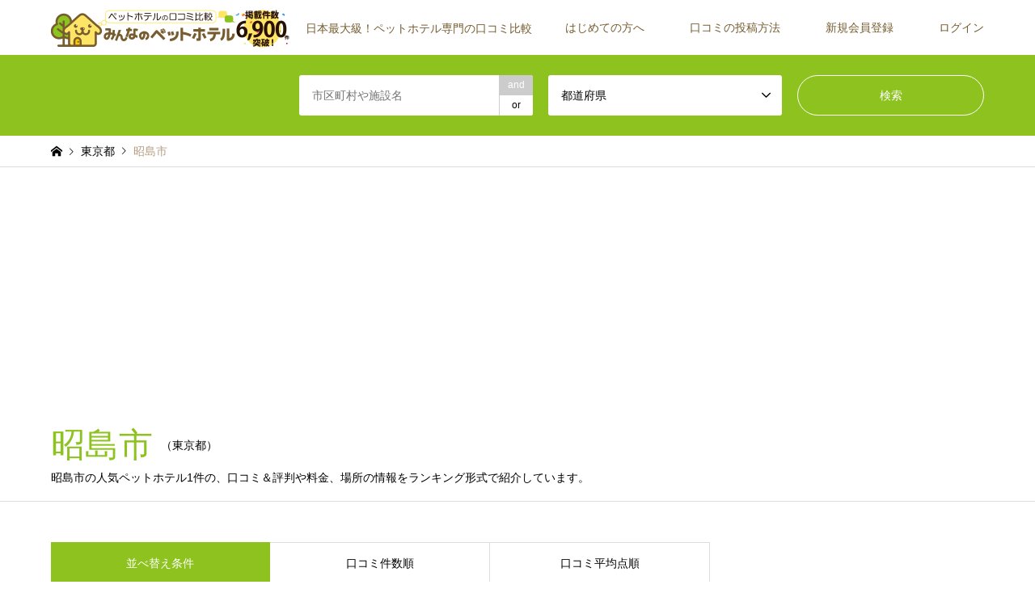

--- FILE ---
content_type: text/html; charset=UTF-8
request_url: https://peth.jp/area/akishima-shi/
body_size: 8146
content:
<!DOCTYPE html>
<html lang="ja">
			<head>
				<!-- Google Tag Manager -->
		<script>( function ( w, d, s, l, i ) {
		w[l] = w[l] || [ ];
		w[l].push( { 'gtm.start':
			new Date().getTime(), event: 'gtm.js' } );
		var f = d.getElementsByTagName( s )[0],
			j = d.createElement( s ), dl = l != 'dataLayer' ? '&l=' + l : '';
		j.async = true;
		j.src =
			'https://www.googletagmanager.com/gtm.js?id=' + i + dl;
		f.parentNode.insertBefore( j, f );
		} )( window, document, 'script', 'dataLayer', 'GTM-5L87CM4' );</script>
		<!-- End Google Tag Manager -->
		<meta charset="UTF-8">
		<!--[if IE]><meta http-equiv="X-UA-Compatible" content="IE=edge"><![endif]-->
		<meta name="viewport" content="width=device-width">
							
<title>【口コミランキング】昭島市のペットホテル(1件)｜みんなのペットホテル</title>
			<meta name="description" content="昭島市（東京都）周辺のペットホテル(1件)を紹介する、日本最大級のペットホテル専用口コミサイト(1ページ目)。レビュー＆料金などで比較。犬,猫,鳥,うさぎ,小動物,安い,24時間対応など、おすすめ＆人気ペットホテルが見つかります。">
						<link rel="pingback" href="https://peth.jp/xmlrpc.php">

<link rel="canonical" href="https://peth.jp/area/akishima-shi/">

					<link rel="shortcut icon" href="https://peth.jp/wp-content/uploads/2018/06/favicon.ico">
						<link rel='dns-prefetch' href='//code.jquery.com' />
<link rel='dns-prefetch' href='//maxcdn.bootstrapcdn.com' />
<link rel='dns-prefetch' href='//s.w.org' />
<link rel="alternate" type="application/rss+xml" title="【公式】みんなのペットホテル &raquo; フィード" href="https://peth.jp/feed/" />
<link rel="alternate" type="application/rss+xml" title="【公式】みんなのペットホテル &raquo; コメントフィード" href="https://peth.jp/comments/feed/" />
<link rel="alternate" type="application/rss+xml" title="【公式】みんなのペットホテル &raquo; 昭島市 都道府県 のフィード" href="https://peth.jp/area/akishima-shi/feed/" />
<link rel='stylesheet' id='dashicons-css'  href='https://peth.jp/wp-includes/css/dashicons.min.css?ver=4.9.26' type='text/css' media='all' />
<link rel='stylesheet' id='theme-my-login-css'  href='https://peth.jp/wp-content/plugins/theme-my-login/theme-my-login.css?ver=6.4.15' type='text/css' media='all' />
<link rel='stylesheet' id='style-css'  href='https://peth.jp/wp-content/themes/gensen-child/style.css?ver=4.9.26' type='text/css' media='all' />
<link rel='stylesheet' id='contact-form-7-css'  href='https://peth.jp/wp-content/plugins/contact-form-7/includes/css/styles.css?ver=5.0.2' type='text/css' media='all' />
<link rel='stylesheet' id='parent-style-css'  href='https://peth.jp/wp-content/themes/gensen_tcd050/style.css?ver=4.9.26' type='text/css' media='all' />
<link rel='stylesheet' id='child-style-css'  href='https://peth.jp/wp-content/themes/gensen-child/style.css?ver=4.9.26' type='text/css' media='all' />
<link rel='stylesheet' id='slick-theme-css'  href='https://peth.jp/wp-content/themes/gensen-child/slick/slick-theme.css?ver=4.9.26' type='text/css' media='all' />
<link rel='stylesheet' id='jquery-ui-css'  href='https://code.jquery.com/ui/1.12.1/themes/base/jquery-ui.css?ver=1.12.1' type='text/css' media='all' />
<link rel='stylesheet' id='slick-css'  href='https://peth.jp/wp-content/themes/gensen-child/slick/slick.css?ver=4.9.26' type='text/css' media='all' />
<link rel='stylesheet' id='font-awesome-css-css'  href='https://maxcdn.bootstrapcdn.com/font-awesome/4.2.0/css/font-awesome.min.css?ver=4.9.26' type='text/css' media='all' />
<script type='text/javascript' src='https://peth.jp/wp-includes/js/jquery/jquery.js?ver=1.12.4'></script>
<script type='text/javascript' src='https://peth.jp/wp-includes/js/jquery/jquery-migrate.min.js?ver=1.4.1'></script>
<script type='text/javascript' src='https://peth.jp/wp-content/plugins/theme-my-login/modules/themed-profiles/themed-profiles.js?ver=4.9.26'></script>
<script type='text/javascript' src='https://peth.jp/wp-content/themes/gensen-child/slick/slick.min.js?ver=4.9.26'></script>
<script type='text/javascript' src='https://peth.jp/wp-content/themes/gensen-child/form.js?ver=4.9.26'></script>
<link rel='https://api.w.org/' href='https://peth.jp/wp-json/' />

<link rel="stylesheet" href="https://peth.jp/wp-content/themes/gensen_tcd050/css/design-plus.css?ver=">
<link rel="stylesheet" href="https://peth.jp/wp-content/themes/gensen_tcd050/css/sns-botton.css?ver=">
<link rel="stylesheet" href="https://peth.jp/wp-content/themes/gensen_tcd050/css/responsive.css?ver=">
<link rel="stylesheet" href="https://peth.jp/wp-content/themes/gensen_tcd050/css/footer-bar.css?ver=">

<script src="https://peth.jp/wp-content/themes/gensen_tcd050/js/jquery.easing.1.3.js?ver="></script>
<script src="https://peth.jp/wp-content/themes/gensen_tcd050/js/jquery.textOverflowEllipsis.js?ver="></script>
<script src="https://peth.jp/wp-content/themes/gensen_tcd050/js/jscript.js?ver="></script>
<script src="https://peth.jp/wp-content/themes/gensen_tcd050/js/comment.js?ver="></script>
<script src="https://peth.jp/wp-content/themes/gensen_tcd050/js/header_fix.js?ver="></script>
<script src="https://peth.jp/wp-content/themes/gensen_tcd050/js/jquery.chosen.min.js?ver="></script>
<link rel="stylesheet" href="https://peth.jp/wp-content/themes/gensen_tcd050/css/jquery.chosen.css?ver=">

<style type="text/css">
body, input, textarea, select { font-family: Arial, "ヒラギノ角ゴ ProN W3", "Hiragino Kaku Gothic ProN", "メイリオ", Meiryo, sans-serif; }
.rich_font { font-family: Arial, "ヒラギノ角ゴ ProN W3", "Hiragino Kaku Gothic ProN", "メイリオ", Meiryo, sans-serif; font-weight: normal; }

#header_logo #logo_text .logo { font-size:36px; }
#header_logo_fix #logo_text_fixed .logo { font-size:36px; }
#footer_logo .logo_text { font-size:36px; }
#post_title { font-size:30px; }
.post_content { font-size:14px; }
#archive_headline { font-size:42px; }
#archive_desc { font-size:14px; }
  
@media screen and (max-width:991px) {
  #header_logo #logo_text .logo { font-size:26px; }
  #header_logo_fix #logo_text_fixed .logo { font-size:26px; }
  #footer_logo .logo_text { font-size:26px; }
  #post_title { font-size:16px; }
  .post_content { font-size:14px; }
  #archive_headline { font-size:20px; }
  #archive_desc { font-size:14px; }
}




.image {
overflow: hidden;
-webkit-backface-visibility: hidden;
backface-visibility: hidden;
-webkit-transition-duration: .35s;
-moz-transition-duration: .35s;
-ms-transition-duration: .35s;
-o-transition-duration: .35s;
transition-duration: .35s;
}
.image img {
-webkit-backface-visibility: hidden;
backface-visibility: hidden;
-webkit-transform: scale(1);
-webkit-transition-property: opacity, scale, -webkit-transform, transform;
-webkit-transition-duration: .35s;
-moz-transform: scale(1);
-moz-transition-property: opacity, scale, -moz-transform, transform;
-moz-transition-duration: .35s;
-ms-transform: scale(1);
-ms-transition-property: opacity, scale, -ms-transform, transform;
-ms-transition-duration: .35s;
-o-transform: scale(1);
-o-transition-property: opacity, scale, -o-transform, transform;
-o-transition-duration: .35s;
transform: scale(1);
transition-property: opacity, scale, transform;
transition-duration: .35s;
}
.image:hover img, a:hover .image img {
-webkit-transform: scale(1.2);
-moz-transform: scale(1.2);
-ms-transform: scale(1.2);
-o-transform: scale(1.2);
transform: scale(1.2);
}
.introduce_list_col a:hover .image img {
-webkit-transform: scale(1.2) translate3d(-41.66%, 0, 0);
-moz-transform: scale(1.2) translate3d(-41.66%, 0, 0);
-ms-transform: scale(1.2) translate3d(-41.66%, 0, 0);
-o-transform: scale(1.2) translate3d(-41.66%, 0, 0);
transform: scale(1.2) translate3d(-41.66%, 0, 0);
}


.archive_filter .button input:hover, .archive_sort dt,#post_pagination p, #post_pagination a:hover, #return_top a, .c-pw__btn,
#comment_header ul li a:hover, #comment_header ul li.comment_switch_active a, #comment_header #comment_closed p,
#introduce_slider .slick-dots li button:hover, #introduce_slider .slick-dots li.slick-active button
{ background-color:#8dc21f; }

#comment_header ul li.comment_switch_active a, #comment_header #comment_closed p, #guest_info input:focus, #comment_textarea textarea:focus
{ border-color:#8dc21f; }

#comment_header ul li.comment_switch_active a:after, #comment_header #comment_closed p:after
{ border-color:#8dc21f transparent transparent transparent; }

.header_search_inputs .chosen-results li[data-option-array-index="0"]
{ background-color:#8dc21f !important; border-color:#8dc21f; }

a:hover, #bread_crumb li a:hover, #bread_crumb li.home a:hover:before, #bread_crumb li.last,
#archive_headline, .archive_header .headline, .archive_filter_headline, #related_post .headline,
#introduce_header .headline, .introduce_list_col .info .title, .introduce_archive_banner_link a:hover,
#recent_news .headline, #recent_news li a:hover, #comment_headline,
.side_headline, ul.banner_list li a:hover .caption, .footer_headline, .footer_widget a:hover,
#index_news .entry-date, #index_news_mobile .entry-date, .cb_content-carousel a:hover .image .title
{ color:#8dc21f; }

#index_news_mobile .archive_link a:hover, .cb_content-blog_list .archive_link a:hover, #load_post a:hover, #submit_comment:hover, .c-pw__btn:hover
{ background-color:#fbc600; }

#header_search select:focus, .header_search_inputs .chosen-with-drop .chosen-single span, #footer_contents a:hover, #footer_nav a:hover, #footer_social_link li:hover:before,
#header_slider .slick-arrow:hover, .cb_content-carousel .slick-arrow:hover
{ color:#fbc600; }

.post_content a { color:#8dc21f; }

#header_search, #index_header_search { background-color:#8dc21f; }

#footer_nav { background-color:#fff0ad; }
#footer_contents { background-color:#ffda3e; }

#header_search_submit { background-color:rgba(255,255,255,0); }
#header_search_submit:hover { background-color:rgba(248,188,6,1.0); }
.cat-category { background-color:#999999 !important; }
.cat-area { background-color:#8dc21f !important; }

@media only screen and (min-width:992px) {
  #global_menu ul ul a { background-color:#8dc21f; }
  #global_menu ul ul a:hover, #global_menu ul ul .current-menu-item > a { background-color:#fbc600; }
  #header_top { background-color:#ffffff; }
  .has_header_content #header_top { background-color:rgba(255,255,255,0.8); }
  .fix_top.header_fix #header_top { background-color:rgba(255,255,255,0.8); }
  #header_logo a, #global_menu > ul > li > a { color:#765c2f; }
  #header_logo_fix a, .fix_top.header_fix #global_menu > ul > li > a { color:#765c2f; }
  .has_header_content #index_header_search { background-color:rgba(141,194,31,0.8); }
}
@media screen and (max-width:991px) {
  #global_menu { background-color:#8dc21f; }
  #global_menu a:hover, #global_menu .current-menu-item > a { background-color:#fbc600; }
  #header_top { background-color:#ffffff; }
  #header_top a, #header_top a:before { color:#765c2f !important; }
  .mobile_fix_top.header_fix #header_top { background-color:rgba(255,255,255,0.8); }
  .mobile_fix_top.header_fix #header_top a, .mobile_fix_top.header_fix #header_top a:before { color:#765c2f !important; }
  .archive_sort dt { color:#8dc21f; }
  .post-type-archive-news #recent_news .show_date li .date { color:#8dc21f; }
}



</style>

<script src="https://peth.jp/wp-content/themes/gensen_tcd050/js/imagesloaded.pkgd.min.js?ver="></script>
			<script data-ad-client="ca-pub-6143585458765629" async src="https://pagead2.googlesyndication.com/pagead/js/adsbygoogle.js"></script>
	</head>
	<body id="body" class="archive tax-area term-akishima-shi term-1016 fix_top mobile_fix_top">
		<!-- Google Tag Manager (noscript) -->
		<noscript><iframe src="https://www.googletagmanager.com/ns.html?id=GTM-5L87CM4"
						  height="0" width="0" style="display:none;visibility:hidden"></iframe></noscript>
		<!-- End Google Tag Manager (noscript) -->
		
			<div id="header">
				<div id="header_top">
					<div class="inner clearfix">
						<div id="header_logo">
							<div id="logo_image">
 <h1 class="logo">
  <a href="https://peth.jp/" title="【公式】みんなのペットホテル" data-label="【公式】みんなのペットホテル"><img src="https://peth.jp/wp-content/uploads/2018/09/logo_998998.png?1768733420" alt="【公式】みんなのペットホテル" title="【公式】みんなのペットホテル" height="47" class="logo_retina" /><span class="desc">日本最大級！ペットホテル専門の口コミ比較</span></a>
 </h1>
</div>
						</div>
						<div id="header_logo_fix">
							<div id="logo_image_fixed">
 <p class="logo rich_font"><a href="https://peth.jp/" title="【公式】みんなのペットホテル"><img src="https://peth.jp/wp-content/uploads/2018/09/logo_998998.png?1768733420" alt="【公式】みんなのペットホテル" title="【公式】みんなのペットホテル" height="47" class="logo_retina" /></a></p>
</div>
						</div>
													<a href="#" class="search_button"><span>検索</span></a>
																			<a href="#" class="menu_button"><span>menu</span></a>
							<div id="global_menu">
								<ul id="menu-header" class="menu"><li id="menu-item-2607" class="menu-item menu-item-type-post_type menu-item-object-page menu-item-2607"><a href="https://peth.jp/guide/">はじめての方へ</a></li>
<li id="menu-item-2615" class="menu-item menu-item-type-custom menu-item-object-custom menu-item-2615"><a href="https://peth.jp/guide/#cc_ab03">口コミの投稿方法</a></li>
<li id="menu-item-155" class="menu-item menu-item-type-custom menu-item-object-custom menu-item-155"><a href="https://peth.jp/register/">新規会員登録</a></li>
<li id="menu-item-153" class="menu-item menu-item-type-custom menu-item-object-custom menu-item-153"><a href="https://peth.jp/login/">ログイン</a></li>
</ul>							</div>
											</div>
				</div>
									<div id="header_search">
						<div class="inner">
							    <form action="https://peth.jp/hotel/" method="get" class="columns-3">
		    <div class="header_search_inputs header_search_keywords">
		<input type="text" id="header_search_keywords" name="search_keywords" placeholder="市区町村や施設名" value="" />
		<input type="hidden" name="search_keywords_operator" value="and" />
		<ul class="search_keywords_operator">
		    <li class="active">and</li>
		    <li>or</li>
		</ul>
	    </div>
		        <div class="header_search_inputs">
	    <select  name='search_cat1' id='header_search_cat1' class='' >
	<option value='0' selected='selected'>都道府県</option>
	<option class="level-0" value="268">北海道</option>
	<option class="level-0" value="85">青森県</option>
	<option class="level-0" value="68">岩手県</option>
	<option class="level-0" value="520">宮城県</option>
	<option class="level-0" value="123">秋田県</option>
	<option class="level-0" value="134">山形県</option>
	<option class="level-0" value="465">福島県</option>
	<option class="level-0" value="542">茨城県</option>
	<option class="level-0" value="930">栃木県</option>
	<option class="level-0" value="646">群馬県</option>
	<option class="level-0" value="377">埼玉県</option>
	<option class="level-0" value="947">千葉県</option>
	<option class="level-0" value="99">東京都</option>
	<option class="level-0" value="660">神奈川県</option>
	<option class="level-0" value="426">新潟県</option>
	<option class="level-0" value="163">富山県</option>
	<option class="level-0" value="451">石川県</option>
	<option class="level-0" value="785">福井県</option>
	<option class="level-0" value="577">山梨県</option>
	<option class="level-0" value="197">長野県</option>
	<option class="level-0" value="596">岐阜県</option>
	<option class="level-0" value="623">静岡県</option>
	<option class="level-0" value="1106">愛知県</option>
	<option class="level-0" value="176">三重県</option>
	<option class="level-0" value="749">滋賀県</option>
	<option class="level-0" value="339">京都府</option>
	<option class="level-0" value="1036">大阪府</option>
	<option class="level-0" value="797">兵庫県</option>
	<option class="level-0" value="842">奈良県</option>
	<option class="level-0" value="734">和歌山県</option>
	<option class="level-0" value="765">鳥取県</option>
	<option class="level-0" value="723">島根県</option>
	<option class="level-0" value="909">岡山県</option>
	<option class="level-0" value="482">広島県</option>
	<option class="level-0" value="319">山口県</option>
	<option class="level-0" value="241">徳島県</option>
	<option class="level-0" value="227">香川県</option>
	<option class="level-0" value="772">愛媛県</option>
	<option class="level-0" value="831">高知県</option>
	<option class="level-0" value="8">福岡県</option>
	<option class="level-0" value="859">佐賀県</option>
	<option class="level-0" value="505">長崎県</option>
	<option class="level-0" value="873">熊本県</option>
	<option class="level-0" value="363">大分県</option>
	<option class="level-0" value="896">宮崎県</option>
	<option class="level-0" value="991">鹿児島県</option>
	<option class="level-0" value="253">沖縄県</option>
</select>
	        </div>
	            <div class="header_search_inputs header_search_button">
    	<input type="submit" id="header_search_submit" value="検索" />
        </div>
    </form>
    						</div>
					</div>
							</div><!-- END #header -->

			<div id="main_contents" class="clearfix">




<div id="breadcrumb">
	<ul class="inner clearfix">
		<li itemscope="itemscope" itemtype="http://data-vocabulary.org/Breadcrumb" class="home"><a itemprop="url" href="https://peth.jp/"><span itemprop="title">ホーム</span></a></li>

					  <li itemscope="itemscope" itemtype="http://data-vocabulary.org/Breadcrumb"><a itemprop="url" href="https://peth.jp/area/tokyo/"><span itemprop="title">東京都</span></a></li>
			<li class="last">昭島市</li>

			</ul>
</div>

<div class="archive_header">
    <div class="inner">
					<h2 class="headline rich_font">昭島市</h2>
			<span class="parent_area">（<span>東京都</span>）</span>    </div>
			<div class="inner">
			<p>昭島市の人気ペットホテル1件の、口コミ＆評判や料金、場所の情報をランキング形式で紹介しています。</p>
		</div>
	</div>

<div id="main_col" class="clearfix">

    <div id="left_col" class="custom_search_results">


					
					

							<dl class="archive_sort clearfix">
				<dt>並べ替え条件</dt>
				<dd><a href="/area/akishima-shi/?sort=hotel_count_desc">口コミ件数順</a></dd>
				<dd><a href="/area/akishima-shi/?sort=hotel_review_desc">口コミ平均点順</a></dd>
			</dl>




			<div class="page_navi2 clearfix">
 <p>1件中 1件を表示</p>
</div>
																																																			<!-- <a href="https://peth.jp/news/cp01/"><img width="300" src="https://peth.jp/wp-content/uploads/2018/08/rvcpn02.png"><br>口コミ投稿キャンペーン、開催中！(8/2から)</a> -->
			<ol id="post_list2">

									<li class="article">
						<a href="https://peth.jp/hotel/trimming-salon-sweeney-dog/" title="トリミングサロン sweeney dog" class="clearfix">
							<div class="image">
								<img width="336" height="216" src="https://peth.jp/wp-content/uploads/2018/07/tokyo_w1_35-1-336x216.png" class="attachment-size2 size-size2 wp-post-image" alt="" />							</div>
							<div class="info">
								    <ul class="meta clearfix"><li class="cat"><span class="cat-area" data-href="https://peth.jp/area/tokyo/" title="東京都">東京都</span><span class="cat-area" data-href="https://peth.jp/area/akishima-shi/" title="昭島市">昭島市</span></li></ul>
								<h3 class="title">トリミングサロン sweeney dog</h3>
								<p class="excerpt">東京都昭島市宮沢町495-45 1F</p>
								<div class="list-review">
					<div class="field_type-star_rating">
						<ul class="star-rating"><li><i class="fa fa-star-o star-1"></i></li><li><i class="fa fa-star-o star-2"></i></li><li><i class="fa fa-star-o star-3"></i></li><li><i class="fa fa-star-o star-4"></i></li><li><i class="fa fa-star-o star-5"></i></li></ul>
					</div>
													<p class="field_type-star_rating_count"><span>0点/0件</span>の口コミ</p>
								</div>
								<p class="excerpt_sp" style="display:none;">東京都昭島市宮沢町495-45 1F</p>
							</div>
						</a>
					</li>
				
			</ol><!-- END #post_list2 -->

			<div class="page_navi2 clearfix">
 <p>1件中 1件を表示</p>
</div>

		
    </div><!-- END #left_col -->

	
</div><!-- END #main_col -->


 </div><!-- END #main_contents -->

 <div id="footer">

  <div id="footer_nav">
   <div class="inner">
     <div class="footer_nav_col footer_nav_1 footer_nav_area footer_nav_type1">
      <div class="headline" style="background:#8dc21f;">都道府県</div>
      <ul class="clearfix">
       <li><a href="https://peth.jp/area/hokkaido/">北海道</a></li>
       <li><a href="https://peth.jp/area/aomori/">青森県</a></li>
       <li><a href="https://peth.jp/area/iwate/">岩手県</a></li>
       <li><a href="https://peth.jp/area/miyagi/">宮城県</a></li>
       <li><a href="https://peth.jp/area/akita/">秋田県</a></li>
       <li><a href="https://peth.jp/area/yamagata/">山形県</a></li>
       <li><a href="https://peth.jp/area/fukushima/">福島県</a></li>
       <li><a href="https://peth.jp/area/ibaraki/">茨城県</a></li>
       <li><a href="https://peth.jp/area/tochigi/">栃木県</a></li>
       <li><a href="https://peth.jp/area/gunma/">群馬県</a></li>
       <li><a href="https://peth.jp/area/saitama/">埼玉県</a></li>
       <li><a href="https://peth.jp/area/chiba/">千葉県</a></li>
       <li><a href="https://peth.jp/area/tokyo/">東京都</a></li>
       <li><a href="https://peth.jp/area/kanagawa/">神奈川県</a></li>
       <li><a href="https://peth.jp/area/niigata/">新潟県</a></li>
       <li><a href="https://peth.jp/area/toyama/">富山県</a></li>
       <li><a href="https://peth.jp/area/ishikawa/">石川県</a></li>
       <li><a href="https://peth.jp/area/fukui/">福井県</a></li>
       <li><a href="https://peth.jp/area/yamanashi/">山梨県</a></li>
       <li><a href="https://peth.jp/area/nagano/">長野県</a></li>
       <li><a href="https://peth.jp/area/gifu/">岐阜県</a></li>
       <li><a href="https://peth.jp/area/shizuoka/">静岡県</a></li>
       <li><a href="https://peth.jp/area/aichi/">愛知県</a></li>
       <li><a href="https://peth.jp/area/mie/">三重県</a></li>
       <li><a href="https://peth.jp/area/shiga/">滋賀県</a></li>
       <li><a href="https://peth.jp/area/kyoto/">京都府</a></li>
       <li><a href="https://peth.jp/area/osaka/">大阪府</a></li>
       <li><a href="https://peth.jp/area/hyogo/">兵庫県</a></li>
       <li><a href="https://peth.jp/area/nara/">奈良県</a></li>
       <li><a href="https://peth.jp/area/wakayama/">和歌山県</a></li>
       <li><a href="https://peth.jp/area/tottori/">鳥取県</a></li>
       <li><a href="https://peth.jp/area/shimane/">島根県</a></li>
       <li><a href="https://peth.jp/area/okayama/">岡山県</a></li>
       <li><a href="https://peth.jp/area/hiroshima/">広島県</a></li>
       <li><a href="https://peth.jp/area/yamaguchi/">山口県</a></li>
       <li><a href="https://peth.jp/area/tokushima/">徳島県</a></li>
       <li><a href="https://peth.jp/area/kagawa/">香川県</a></li>
       <li><a href="https://peth.jp/area/ehime/">愛媛県</a></li>
       <li><a href="https://peth.jp/area/kochi/">高知県</a></li>
       <li><a href="https://peth.jp/area/fukuoka/">福岡県</a></li>
       <li><a href="https://peth.jp/area/saga/">佐賀県</a></li>
       <li><a href="https://peth.jp/area/nagasaki/">長崎県</a></li>
       <li><a href="https://peth.jp/area/kumamoto/">熊本県</a></li>
       <li><a href="https://peth.jp/area/oita/">大分県</a></li>
       <li><a href="https://peth.jp/area/miyazaki/">宮崎県</a></li>
       <li><a href="https://peth.jp/area/kagoshima/">鹿児島県</a></li>
       <li><a href="https://peth.jp/area/okinawa/">沖縄県</a></li>
      </ul>
     </div>
   </div>
  </div>

  <div id="footer_contents">
   <div class="inner">

    <div id="footer_widget" class="footer_widget_type2">
<div class="widget footer_widget ml_ad_widget">
<script async src="//pagead2.googlesyndication.com/pagead/js/adsbygoogle.js"></script>
<!-- mph_footer -->
<ins class="adsbygoogle"
     style="display:inline-block;width:300px;height:250px"
     data-ad-client="ca-pub-1627048797303109"
     data-ad-slot="6117147603"></ins>
<script>
(adsbygoogle = window.adsbygoogle || []).push({});
</script></div>
<div class="widget footer_widget widget_nav_menu">
<div class="menu-bfoot1-container"><ul id="menu-bfoot1" class="menu"><li id="menu-item-2606" class="menu-item menu-item-type-post_type menu-item-object-page menu-item-2606"><a href="https://peth.jp/guide/">はじめての方へ</a></li>
<li id="menu-item-2596" class="menu-item menu-item-type-post_type menu-item-object-page menu-item-2596"><a href="https://peth.jp/about-us/">みんなのペットホテルとは</a></li>
<li id="menu-item-2560" class="menu-item menu-item-type-post_type menu-item-object-page menu-item-2560"><a href="https://peth.jp/register/">新規会員登録</a></li>
<li id="menu-item-2562" class="menu-item menu-item-type-post_type menu-item-object-page menu-item-2562"><a href="https://peth.jp/login/">ログイン</a></li>
<li id="menu-item-26355" class="menu-item menu-item-type-post_type menu-item-object-page menu-item-26355"><a href="https://peth.jp/faq/">よくあるご質問</a></li>
</ul></div></div>
<div class="widget footer_widget widget_nav_menu">
<div class="menu-bfoot2-container"><ul id="menu-bfoot2" class="menu"><li id="menu-item-2620" class="menu-item menu-item-type-custom menu-item-object-custom menu-item-2620"><a href="https://peth.jp/guide/#cc_ab03">口コミの投稿方法</a></li>
<li id="menu-item-2572" class="menu-item menu-item-type-post_type menu-item-object-post menu-item-2572"><a href="https://peth.jp/can-not-find/">施設が見つからない場合</a></li>
<li id="menu-item-2563" class="menu-item menu-item-type-post_type menu-item-object-page menu-item-2563"><a href="https://peth.jp/introducer/">ご紹介者一覧</a></li>
<li id="menu-item-2573" class="menu-item menu-item-type-custom menu-item-object-custom menu-item-2573"><a href="https://www.create-central.com/">運営会社</a></li>
<li id="menu-item-3095" class="menu-item menu-item-type-custom menu-item-object-custom menu-item-3095"><a href="https://peth.jp/lp/211806/">施設・店舗の方へ</a></li>
</ul></div></div>
    </div>

    <div id="footer_info">
     <div id="footer_logo">
      <div class="logo_area">
 <p class="logo rich_font"><a href="https://peth.jp/" title="【公式】みんなのペットホテル"><img src="https://peth.jp/wp-content/uploads/2018/06/l7.png?1768733421" alt="【公式】みんなのペットホテル" title="【公式】みんなのペットホテル" height="47" class="logo_retina" /></a></p>
</div>
     </div>

     <ul id="footer_social_link">
      <li class="rss"><a href="https://peth.jp/feed/" target="_blank">RSS</a></li>
     </ul>

<div id="footer_bottom_menu" class="menu-foot-container"><ul id="menu-foot" class="menu"><li id="menu-item-74" class="menu-item menu-item-type-post_type menu-item-object-page menu-item-home menu-item-74"><a href="https://peth.jp/">トップページ</a></li>
<li id="menu-item-73" class="menu-item menu-item-type-post_type menu-item-object-page menu-item-73"><a href="https://peth.jp/terms-of-service/">利用規約</a></li>
<li id="menu-item-72" class="menu-item menu-item-type-post_type menu-item-object-page menu-item-72"><a href="https://peth.jp/privacypolicy/">プライバシーポリシー</a></li>
<li id="menu-item-2359" class="menu-item menu-item-type-post_type menu-item-object-page menu-item-2359"><a href="https://peth.jp/inquiry/">お問い合わせ</a></li>
</ul></div>
     <p id="copyright"><span>Copyright </span>&copy; <a href="https://peth.jp/">【公式】みんなのペットホテル</a>. All Rights Reserved.</p>

    </div><!-- END #footer_info -->
   </div><!-- END .inner -->
  </div><!-- END #footer_contents -->

  <div id="return_top">
   <a href="#body"><span>PAGE TOP</span></a>
  </div><!-- END #return_top -->

 </div><!-- END #footer -->



<script>


jQuery(document).ready(function($){
  $('.inview-fadein').css('opacity', 0);
  $('#post_list .article, #post_list2 .article, .page_navi, .page_navi2').css('opacity', 0);

  var initialize = function(){
    $('.js-ellipsis').textOverflowEllipsis();

    if ($('#post_list .article, #post_list2 .article, .page_navi, .page_navi2').length) {
      $('#post_list, #post_list2').imagesLoaded(function(){
        $('#post_list .article, #post_list2 .article, .page_navi, .page_navi2').each(function(i){
          var self = this;
          setTimeout(function(){
            $(self).animate({ opacity: 1 }, 200);
          }, i*200);
        });
      });
    }


    if ($('.inview-fadein').length) {
      $(window).on('load scroll resize', function(){
        $('.inview-fadein:not(.active)').each(function(){
          var elmTop = $(this).offset().top || 0;
          if ($(window).scrollTop() > elmTop - $(window).height()){
            if ($(this).is('#post_list')) {
              var $articles = $(this).find('.article, .archive_link');
              $articles.css('opacity', 0);
              $(this).addClass('active').css('opacity', 1);
              $articles.each(function(i){
                var self = this;
                setTimeout(function(){
                  $(self).animate({ opacity: 1 }, 200);
                }, i*200);
              });
            } else {
              $(this).addClass('active').animate({ opacity: 1 }, 800);
            }
          }
        });
      });
    }

    $(window).trigger('resize');
  };



  initialize();


});
</script>



<link rel='stylesheet' id='acf-input-star_rating-css'  href='https://peth.jp/wp-content/plugins/acf-star-rating-master/css/input.css?ver=4.9.26' type='text/css' media='all' />
<link rel='stylesheet' id='font-awesome-css'  href='//maxcdn.bootstrapcdn.com/font-awesome/4.2.0/css/font-awesome.min.css?ver=4.9.26' type='text/css' media='all' />
<script type='text/javascript'>
/* <![CDATA[ */
var wpcf7 = {"apiSettings":{"root":"https:\/\/peth.jp\/wp-json\/contact-form-7\/v1","namespace":"contact-form-7\/v1"},"recaptcha":{"messages":{"empty":"\u3042\u306a\u305f\u304c\u30ed\u30dc\u30c3\u30c8\u3067\u306f\u306a\u3044\u3053\u3068\u3092\u8a3c\u660e\u3057\u3066\u304f\u3060\u3055\u3044\u3002"}}};
/* ]]> */
</script>
<script type='text/javascript' src='https://peth.jp/wp-content/plugins/contact-form-7/includes/js/scripts.js?ver=5.0.2'></script>
<script type='text/javascript' src='https://code.jquery.com/ui/1.12.1/jquery-ui.min.js?ver=1.12.1'></script>
<script type='text/javascript' src='https://peth.jp/wp-includes/js/wp-embed.min.js?ver=4.9.26'></script>
</body>
</html>


--- FILE ---
content_type: text/html; charset=utf-8
request_url: https://www.google.com/recaptcha/api2/aframe
body_size: 183
content:
<!DOCTYPE HTML><html><head><meta http-equiv="content-type" content="text/html; charset=UTF-8"></head><body><script nonce="8RwiqEfXjmdtr3cwixVr2Q">/** Anti-fraud and anti-abuse applications only. See google.com/recaptcha */ try{var clients={'sodar':'https://pagead2.googlesyndication.com/pagead/sodar?'};window.addEventListener("message",function(a){try{if(a.source===window.parent){var b=JSON.parse(a.data);var c=clients[b['id']];if(c){var d=document.createElement('img');d.src=c+b['params']+'&rc='+(localStorage.getItem("rc::a")?sessionStorage.getItem("rc::b"):"");window.document.body.appendChild(d);sessionStorage.setItem("rc::e",parseInt(sessionStorage.getItem("rc::e")||0)+1);localStorage.setItem("rc::h",'1768733424956');}}}catch(b){}});window.parent.postMessage("_grecaptcha_ready", "*");}catch(b){}</script></body></html>

--- FILE ---
content_type: text/css
request_url: https://peth.jp/wp-content/themes/gensen-child/style.css?ver=4.9.26
body_size: 4461
content:
/*
Theme Name:     gensen-child
Description:
Author:         campet
Template:       gensen_tcd050

(optional values you can add: Theme URI, Author URI, Version, License, License URI, Tags, Text Domain)
*/


.archive_header .headline{
    padding:0 10px 0 0;
}



div.field_type-star_rating ul.star-rating li {
    line-height: 1.6em;
    float: none !important;
    padding-right: 5px;
    display: inline-block !important;
}
.clear-button{
    float:right;
}
.star-rating .fa{
    font-size:36px;
}
.acf-field[data-name="review_hotel_id"]{
    display:none;
}

.tml-first-name-wrap,.tml-last-name-wrap,.tml-user-url-wrap{
    display:none;
}

.fa-star-half-o,.fa-star-o,.fa-star{
    color:#FFCC00;
}

.list-review .field_type-star_rating{
    display: inline-block;
}
.list-review .field_type-star_rating_count{
    display: inline-block;
}

.archive_sort dt, .archive_sort dd {
    width: 33.3%;
}
.introduce_list_col .info .more{
    display:none;
}
.introduce_list_col .info .list-review {
    margin: 0;
    width: 100%;
    text-align: right;
    position: absolute;
    bottom: 0;
    right: 0;
}
.introduce_list_col .info .list-review .field_type-star_rating_count{
    display: block;
}

.acf-form-submit{
    text-align: right;
}
.acf-button{
    border: 1px #755 solid;
    padding: 5px 26px;
    background: #b69e84;
    color: #FFF;
    border-radius: 2px;
}


.review{
    border:1px #ddd solid;
    margin-top:1em;
    padding:1em;
}

.review_title{
    margin:1em 0;
    color: #D5D;
    font-weight: bold !important;
    text-align: center;
    font-size: 1.7em;
}
.review_list{
    margin:1em 0;
    color: #D5D;
    font-weight: bold !important;
    text-align: center;
    font-size: 1.7em;
}
.review-prev{
    display: inline-block;
    width:50%;
}
.review-next{
    display: inline-block;
    width:50%;
    text-align: right;
}


.reviews{
    margin-bottom:2em;
}
.reviews .reviews_author{
    display: inline-block;
    width:50%;
    text-align:left;
    font-size:1.2em;
}
.reviews .reviews_date{
    display: inline-block;
    width:50%;
    text-align:right;
    font-size:1.2em;
}
.reviews .reviews_rating .star-rating .fa{
    font-size:40px;
}
.reviews .field_type-star_rating{
    display:inline-block;
    margin: 6px 0;
}
.reviews .reviews_comment{
    clear:both;
    line-height:1.5em;
    font-size:1.4em;
}


.single-introduce #article #post_title{
    margin:0;
}
.list-review-top{

}
.list-review-top .field_type-star_rating{
    display: inline-block;
}
.list-review-top .star-rating .fa{
    font-size: 24px;
}
.list-review-top p{
    display: inline-block;
}



/*スライダー*/
.slider-container, .slider-nav-container {
    display: none;
    position: relative;
}
.slider-container.initialized, .slider-nav-container.initialized {
    display: block;
}
.slider-nav-container {
    margin-top: 18px;
}
.slider {
    overflow: hidden;
}
.slider-nav {
    margin: 0;
}
.slider-arrow {
    position: absolute;
    top: 50%;
    height: 36px;
    margin-top: -12px;
    margin-left: 0.5em;
    margin-right: 0.5em;
    color: #555;
    line-height: 36px;
    font-size: 20px !important;
    cursor: pointer;
    z-index: 10;  /* 重要 */
}
.slider-prev {
    left: 0;
}
.slider-next {
    right: 0;
}
.slick-slide {
    outline: 0;
}
.slider .slick-slide > img {
    display: block;
    width: 100%;
    height: auto;
}
.slider-nav .slick-slide > img {
    display: block;
    width: 100%;
    min-height: 50px;
}



/*
.introduce-buttons a{
    border:1px #DDD solid;
    margin:1em;
    text-align: center;
    padding:1em 2em;
    font-size:1.5em;
    background:#EEE;
    display: inline-block;
}
*/



@media only screen and (max-width:991px) {
    .star-rating .fa{
	font-size:26px;
    }
}


/*
@media only screen and (max-width:600px) {
    .introduce-buttons a{
	border: 1px #DDD solid;
	margin: 0.5em 0.5em 0.5em 0.5em;
	text-align: center;
	padding: 1em 0em;
	font-size: 1em;
	background: #EEE;
	min-width: 122px;
	display: inline-block;
    }
}
*/

.introduce-buttons{
    text-align: center;
}





.introduce-button-a {
    position: relative;
    display: inline-block;
    padding: 0.6em 3em;
    text-decoration: none;
    color: #FFF;
    background: #f9892d;/*色*/
    border-radius: 4px;/*角の丸み*/
    box-shadow: inset 0 2px 0 rgba(255,255,255,0.2), inset 0 -2px 0 rgba(0, 0, 0, 0.05);
    font-weight: bold;
    font-size:1.5em;
    border: solid 2px #c95e0e;/*線色*/
    margin:1em;
    line-height:1.2em;
}

.introduce-button-b {
    position: relative;
    display: inline-block;
    padding: 0.6em 3em;
    text-decoration: none;
    color: #FFF;
    background: #82BA1D;/*色*/
    border-radius: 4px;/*角の丸み*/
    box-shadow: inset 0 2px 0 rgba(255,255,255,0.2), inset 0 -2px 0 rgba(0, 0, 0, 0.05);
    font-weight: bold;
    font-size:1.5em;
    border: solid 2px #688E09;/*線色*/
    margin:1em;
    line-height:1.2em;
}

.introduce-buttons a:hover{
    color:#FFEEA4 !important;
}

.introduce-buttons a span{
    font-size:0.7em !important;
}



@media only screen and (max-width:600px) {

    .introduce-button-a {
        margin:1em 0.3em;
        padding: 0.5em 0.5em;
    }

    .introduce-button-b {
        margin:1em 0.3em;
        padding: 0.5em 0.5em;
    }

}






/* レビュー関連 */


h3#review_title{
    position: relative;
    background: #F87D28;
    box-shadow: 0px 0px 0px 5px #F87D28;
    border: dashed 2px white;
    padding: 0.4em 0.5em;
    color: #fff;
}


h3#review_title:after{
    position: absolute;
    content: '';
    left: -7px;
    top: -7px;
    border-width: 0 0 15px 15px;
    border-style: solid;
    border-color: #fff #fff #C25311;
    box-shadow: 1px 1px 1px rgba(0, 0, 0, 0.15);
}




h3#review_list,h3.review_list{
    position: relative;
    background: #8dc21f;
    box-shadow: 0px 0px 0px 5px #8dc21f;
    border: dashed 2px white;
    padding: 0.4em 0.5em;
    color: #fff;
}


h3#review_list:after,h3.review_list:after{
    position: absolute;
    content: '';
    left: -7px;
    top: -7px;
    border-width: 0 0 15px 15px;
    border-style: solid;
    border-color: #fff #fff #688E09;
    box-shadow: 1px 1px 1px rgba(0, 0, 0, 0.15);
}

.review{
    padding:0;
    border:none;
    margin: 0 0 40px 0;
}

.reviews{
    border-bottom:2px dotted #ccc;
    padding:0px 0 15px;
}


.acf-form-submit{
    text-align: center;
}


.acf-button{
    position: relative;
    display: inline-block;
    padding: 0.5em 2.5em;
    text-decoration: none;
    color: #FFF;
    background: #fd9535;/*色*/
    border-radius: 4px;/*角の丸み*/
    box-shadow: inset 0 2px 0 rgba(255,255,255,0.2), inset 0 -2px 0 rgba(0, 0, 0, 0.05);
    font-weight: bold;
    font-size: 2em;
    border: solid 2px #d27d00;/*線色*/
}

.acf-button:active {
    box-shadow: 0 0 2px rgba(0, 0, 0, 0.30);
}


.single-introduxe .star-rating .fa{
    font-size:43px;
}

.acf-label,.acf-input{
    font-size:1.2em;

}



.thxrv{
    background-color: #82BA1D;
    margin:50px 0 0 0;
    padding-top:30px;
}
.thxrv p{
    width:100%;

    text-align: center;
    margin: 0 0 30px 0;
    font-weight:bold;
    font-size:1.5em;
    line-height:1.2em;
    padding:20px 0;
    color:#fff;
}

.thxrv img{
    width:100%;
}


p.cc_norev{
    font-size:1.4em;
    padding:5px 15px;
    line-height:1.2em;
}


a.clear-button{
    display:none;
}






/* 微調整 */

h2#post_title{
    font-size:2.6em !important;
    padding-bottom:20px;
}
p.list-review-top-p{
    font-size:1.4em !important;
}

.cat-area{
    font-size:1.3em !important;
}
.single-hotel .star-rating .fa{
    font-size: 42px;
}
#breadcrumb{
    padding: 10px 0 10px 0 !important;
    line-height:1.2 !important;
    height:auto;
}

p.fpth{
    padding:5px 0 15px 0;
}
p.fpth2{
    padding:35px 0 15px 0;
}
p.fpth a,p.fpth2 a{
    color: #82BA1D;
}



#post_list2 .article .meta{
    margin:0 0 9px 0;
}

#post_list2 .article .title{
    padding:0 0 4px 0 !important;
    margin:0 0 0 0 !important;
    font-size:1.7em !important;
    line-height:1.2 !important;
}

#post_list2 .article .excerpt{
    padding:0 0 14px 0 !important;
    font-size:1.2em !important;
    line-height:1.6 !important;
}


.field_type-star_rating_count{
    font-size:1.2em !important;
}

.archive_header .inner p{
    padding:6px 0 0 0 !important;
    line-height: 1.4em;
}
.field_type-star_rating_count span{
    font-size:2em !important;
    color:#C60E14;
}

@media only screen and (max-width:990px) {

    h2#post_title{
        margin:8px 0 5px 0 !important;
        font-size:2.2em !important;
        padding-bottom:0px;
    }

    #breadcrumb{
        padding: 5px 0 7px 0 !important;
        line-height:1.2 !important;
    }

    p.list-review-top-p{
        font-size:1.4em !important;
    }

    .cat-area{
        font-size:1.3em !important;
    }
    .star-rating .fa{
        font-size:28px !important;
    }
    .field_type-star_rating_count{
        font-size:1.3em !important;
        padding-top:2px;
    }
    .field_type-star_rating_count span{
        font-size:1.6em !important;
        color:#C60E14;
    }
}


.list-review-top{
    padding-bottom:10px;
}

#post_image{
    margin-bottom:0 !important;
}


/* footer関連 */


#footer_contents a{
    color:#765c2f;
}

#footer_contents p#copyright a{
    color:#fff;
}


#footer_bottom_menu li:after{
    color:#765c2f;
}


/* table */

.cc_tbl01 th  { width: 30%; text-align: left; }
.cc_tbl01 td a{
    word-break: break-all;
}
.post_content th{
    background-color:#FFEEA4;
    padding:18px 15px;
    font-size:16px;
    line-height: 1.4em;
}
.post_content td{
    font-size:16px;
    line-height: 1.4em;
    padding:18px 15px;
}


span.fsp{
    display:none !important;
}

.fpc{
    font-size:20px;
}
p.telp{margin:0 !important;padding:0 0 15px 0 !important;line-height: 1.4em !important;}




/* タブ切り替え */
.tabs{
    border-left:1px #8DC21F solid;
    display:flex;
    margin-bottom:15px;
}


.tabs a.tab{
    border-top:1px #8DC21F solid;
    border-right:1px #8DC21F solid;
    text-align: center;
    vertical-align: middle;
    width:130px;
    line-height: 50px;
}
.tabs .tab.active{
    border-top:3px #8DC21F solid;
}
.tabs .tab.none-active{
    background: rgba(244,255,232,1);
    background: -moz-linear-gradient(top, rgba(244,255,232,1) 0%, rgba(210,255,82,1) 100%);
    background: -webkit-gradient(left top, left bottom, color-stop(0%, rgba(244,255,232,1)), color-stop(100%, rgba(210,255,82,1)));
    background: -webkit-linear-gradient(top, rgba(244,255,232,1) 0%, rgba(210,255,82,1) 100%);
    background: -o-linear-gradient(top, rgba(244,255,232,1) 0%, rgba(210,255,82,1) 100%);
    background: -ms-linear-gradient(top, rgba(244,255,232,1) 0%, rgba(210,255,82,1) 100%);
    background: linear-gradient(to bottom, rgba(244,255,232,1) 0%, rgba(210,255,82,1) 100%);
    filter: progid:DXImageTransform.Microsoft.gradient( startColorstr='#f4ffe8', endColorstr='#d2ff52', GradientType=0 );


    border-bottom:1px #8DC21F solid;

}
.tabs .tab span{
    display:inline-block;
}
.tabs .tab span.text{
    color:#127ED6;
    margin:0 auto;
    vertical-align: middle;
    line-height:normal;
}

.tabs .tab span.price{
    white-space: nowrap;
    width: 100px;
    overflow: hidden;
    text-overflow: ellipsis;
    margin-bottom: -7px;
}



@media only screen and (min-width:481px){
    .tabs{
	font-size: 16px;
    }
    .tabs::after{
	border-bottom:1px #8DC21F solid;
	display:inline-flex;
	content:"　";
	width: calc(100% - 394px);
    }

}


@media only screen and (max-width:480px){
    .tabs{
	font-size: 16px;
    }

    .tabs a.tab{
	width:calc(33% - 1px);
    }
    .tabs .tab span.price{
	width: 100px;
    }

    .cc_tbl01 { margin: 0 -10px; }
    .cc_tbl01 th,
    .cc_tbl01 td{
	width: 90%;
	display: block;
	border-top: none;
    }
    .cc_tbl01 tr:first-child th { border-top: 1px solid #ddd; }



    .tel_btn {
        position: relative;
        display: inline-block;
        padding: 0.8em 2em;
        text-decoration: none;
        color: #FFF !important;
        background: #fd9535;/*色*/
        border-radius: 4px;/*角の丸み*/
        box-shadow: inset 0 2px 0 rgba(255,255,255,0.2), inset 0 -2px 0 rgba(0, 0, 0, 0.05);
        font-weight: bold;
        border: solid 2px #d27d00;/*線色*/
        font-size:20px;

    }

    .tel_btn:active {/*押したとき*/
        box-shadow: 0 0 2px rgba(0, 0, 0, 0.30);
        color:#fff !important;
    }
    .tel_btn a{
        color:#fff !important;


    }

    span.fpc{
        display:none !important;
    }
    span.fsp{
        display:inline !important;
    }
}



@media only screen and (max-width:400px){
    .tabs{
	font-size: 12px;
    }
    .tabs a.tab{
	width:calc(33% - 1px);
    }
    .tabs .tab span.price{
	width: 80px;
    }
    .tabs .tab span.price{
	margin-bottom: -5px;
    }
}






/* 会員登録 */

.cc_rege{
    padding:20px;
    font-size:1.2em;
    color:#666;
    margin:0 0 30px 0 ;
    line-height: 1.5em;
    border:1px dotted #82BA1D;
}

.cc_rege strong{
    color:#82BA1D;
    font-weight:bold;

}







.near_area{


    border-bottom:2px dotted #ccc;
    padding:0 0 40px 0;

}


.near_area h3{
    position: relative;
    background: #8dc21f;
    box-shadow: 0px 0px 0px 5px #8dc21f;
    border: dashed 2px white;
    padding: 0.4em 0.5em;
    color: #fff;
    margin:40px 0 30px 0;
    font-size:1.7em;
    text-align: center;
}


.near_area h3:after{
    position: absolute;
    content: '';
    left: -7px;
    top: -7px;
    border-width: 0 0 15px 15px;
    border-style: solid;
    border-color: #fff #fff #688E09;
    box-shadow: 1px 1px 1px rgba(0, 0, 0, 0.15);
}

.near_area ul.meta li.cat a{
    font-size:1.5em;
    padding: 5px 18px;
}


.area-search .children{
    display:none;
}




@media only screen and (max-width: 767px){
    .introduce_list_col .info .excerpt2 {
        display: inline !important;
        font-size:0.8em;
        line-height: 1em;
    }
}

@media only screen and (max-width: 991px){
    .single-hotel .star-rating .fa{
	font-size: 42px;
    }
    .excerpt_sp {
	margin-top:0.3em;
	display: block !important;
	font-size:1.2em;
	line-height: 1.2em;
	color:#777;
    }
}







.post_content h2{
    position: relative;
    background: #8dc21f;
    box-shadow: 0px 0px 0px 5px #8dc21f;
    border: dashed 2px white;
    padding: 0.4em 0.5em;
    color: #fff;
    margin:40px 0 30px 0;
    font-size:1.7em;
    text-align: center;
}


.post_content h2:after{
    position: absolute;
    content: '';
    left: -7px;
    top: -7px;
    border-width: 0 0 15px 15px;
    border-style: solid;
    border-color: #fff #fff #688E09;
    box-shadow: 1px 1px 1px rgba(0, 0, 0, 0.15);
}


.post_content h3{
    border-bottom: 4px dotted #8dc21f;
    padding-bottom:5px;
}

.no_post{
    line-height: 1.4em;
    font-size:1.6em;
}
.no_post a{
    color:#8ec031;
}

.accordion{
    display:none;
}

@media only screen and (min-width: 601px){

    #cb_0 .top-area{
	border:1px #DDD solid;
	border-radius: 4px;
	padding: 10px 20px;
    }
    #cb_0 .sp-none{
	display:none;
    }
    #cb_0 .post_content p.h-area-search{
	margin:0 21px;
	font-weight:bold;
	font-size:1.2em;
    }
    #cb_0 .post_content h3 {
	border-bottom:0;
	padding-bottom:0;
	color:#8dc21f;
	font-weight:bold;
	margin-bottom: 0;
    }
    #cb_0 .post_content ul{
	list-style-type: none;
	padding: 0 0 8px 0;
	margin:0;
	border-bottom:1px #DDD solid;
    }
    #cb_0 .post_content ul.okinawa{
	border-bottom:0;
    }
    #cb_0 .post_content ul li{
	display: inline-block;
	margin-right:1.2em;
    }
    #cb_0 .post_content ul li a{
	text-decoration: underline;
	color:#127ED6;
    }

    .area-search{
	margin-bottom:1em;
        border: 1px #DDD solid;
	padding: 20px;
	border-radius: 4px;
    }
    .area-search span{
	display:block;
	color:#8dc21f;
	font-weight:bold;
	font-size:1.2em;
	margin-bottom:1em;
    }
    .area-search .area li{
	display:inline-block;
	line-height: 2em;
	margin-right:1.2em;
    }
    .area-search .area li a{
	text-decoration: underline;
	color:#127ED6;
    }
}
@media only screen and (max-width: 600px){
    #cb_0 .pc-none{
	display:none;
    }
    #cb_0 .top-area{
	border-top:1px #DDD solid;
	border-left:1px #DDD solid;
	border-right:1px #DDD solid;
	border-radius: 4px;
	overflow:hidden;
    }
    #cb_0 .post_content p.h-area-search{
	font-size: 1.2em;
	background: #8dc21f;
	color: #FFF;
	margin: 0 0 2px 0;
	text-align: center;
    }
    #cb_0 .post_content h3 {
	padding: 10px 0 10px 11px;
	border-bottom:0;
	color:#8dc21f;
	font-weight:bold;
	margin-bottom: 0px;
	border-bottom:1px #DDD solid;
    }
    #cb_0 .post_content .h-area{
        padding: 0;
    }
    #cb_0 .post_content .h-area label {
        padding: 10px 0 10px 11px;
	display: block;
    }
    #cb_0 .post_content .h-area label:before{
	display: inline-block;
	font: normal normal normal 14px/1 FontAwesome;
	font-size: inherit;
	text-rendering: auto;
	-webkit-font-smoothing: antialiased;
	content: "\f196";
	margin-right: 6px;
    }
    #cb_0 .post_content ul{
	list-style-type: none;
	padding: 0 0 0 0;
	margin:0;
    }
    #cb_0 .post_content ul.okinawa{
	border-bottom:0;
    }
    #cb_0 .post_content ul li{
	display: block;
	padding: 0 0 0 30px;
    }
    #cb_0 .post_content ul li a{
	color:#127ED6;
	display: block;
	width:100%;
    }

    #cb_0 .post_content ul li{
	display:none;
    }
    #cb_0 .post_content #menu_bar01:checked ~ #links01 li,
    #cb_0 .post_content #menu_bar02:checked ~ #links02 li,
    #cb_0 .post_content #menu_bar03:checked ~ #links03 li,
    #cb_0 .post_content #menu_bar04:checked ~ #links04 li,
    #cb_0 .post_content #menu_bar05:checked ~ #links05 li,
    #cb_0 .post_content #menu_bar06:checked ~ #links06 li,
    #cb_0 .post_content #menu_bar07:checked ~ #links07 li,
    #cb_0 .post_content #menu_bar08:checked ~ #links08 li    {
	display:block;
	border-bottom:1px #DDD solid;
    }


    .area-search {
        margin-bottom:1em;
    }
    .area-search .area{
        border: 1px #DDD solid;
	border-radius: 4px;
    }
    .area-search span{
	display:block;
	background:#8dc21f;
	font-weight:bold;
	font-size:1.2em;
	line-height: 3em;
	color:#FFF;
	text-align:center;
    }
    .area-search .area ul{
	font-size:0;
    }
    .area-search .area li{
	font-size: 12px;
	border-bottom: 1px #DDD solid;
	text-align: center;
	display: inline-block;
	line-height: 2.5em;
    }
    .area-search .area li:nth-child(odd){
	width:50%;
	border-right: 1px #DDD solid;
    }
    .area-search .area li:nth-child(odd):last-child{
	border-bottom: 0;
    }
    .area-search .area li:nth-child(even){
	width: calc(50% - 1px);
    }

    .area-search .area li a{
	text-decoration: underline;
	color:#127ED6;
	display: block;
	width: 100%;
    }
}


.ad_conthead{
    display: none;
}
.ad_tel{
    display:block;
    margin:15px 0;
}


@media only screen and (max-width: 600px){
    .ad_conthead{
	display:block;
	margin:15px auto;
	text-align:center;
    }
}


--- FILE ---
content_type: application/javascript
request_url: https://peth.jp/wp-content/themes/gensen-child/form.js?ver=4.9.26
body_size: 523
content:
jQuery( function () {

    jQuery( '#acf-form' ).submit( function () {
	var rating = jQuery( '#star-rating' ).val();
	var content = jQuery( '#acf-field_5a9685d62c0b5' ).val();
	if ( content === undefined || content === '' ) {
	    return true;//ACFに任せる
	}

	jQuery( "#modal" ).html( "この内容で投稿してもよろしいですか？ <br><hr>" );
	jQuery( "#modal" ).append( "<p>評価：★" + rating + "</p>" );
	jQuery( "#modal" ).append( "<p>内容：" + content + "</p>" );
	var target = jQuery( '#modal' );
	var targetOffset = target.offset().top;
	jQuery( '#modal' ).animate( { scrollTop: 0 }, 400, "easeInOutQuart" );

	// ダイアログを開く
	jQuery( "#modal" ).dialog( {
	    title: '投稿内容の確認',
	    draggable: false,
	    modal: true,
	    buttons: {
		"この内容で送信": function () {
		    jQuery( "#acf-form" ).off( 'submit' );
		    jQuery( "#acf-form" ).submit();
		    setTimeout( function () {
			jQuery( "#modal" ).dialog( "close" );
		    }, 2000 );
		    return true;
		},
		"キャンセル": function () {
		    jQuery( "#modal" ).dialog( "close" );
		}
	    }
	} );

	return false;
    } );
} );

--- FILE ---
content_type: text/plain
request_url: https://www.google-analytics.com/j/collect?v=1&_v=j102&a=1831046702&t=pageview&_s=1&dl=https%3A%2F%2Fpeth.jp%2Farea%2Fakishima-shi%2F&ul=en-us%40posix&dt=%E3%80%90%E5%8F%A3%E3%82%B3%E3%83%9F%E3%83%A9%E3%83%B3%E3%82%AD%E3%83%B3%E3%82%B0%E3%80%91%E6%98%AD%E5%B3%B6%E5%B8%82%E3%81%AE%E3%83%9A%E3%83%83%E3%83%88%E3%83%9B%E3%83%86%E3%83%AB(1%E4%BB%B6)%EF%BD%9C%E3%81%BF%E3%82%93%E3%81%AA%E3%81%AE%E3%83%9A%E3%83%83%E3%83%88%E3%83%9B%E3%83%86%E3%83%AB&sr=1280x720&vp=1280x720&_u=YEBAAAABAAAAAC~&jid=534437763&gjid=1271334002&cid=1095736737.1768733424&tid=UA-119947820-2&_gid=993257195.1768733424&_r=1&_slc=1&gtm=45He61e1n815L87CM4v79276115za200zd79276115&gcd=13l3l3l3l1l1&dma=0&tag_exp=103116026~103200004~104527906~104528501~104684208~104684211~105391252~115495939~115938465~115938469~116682877~116744866~117041588&z=299773159
body_size: -448
content:
2,cG-JQ2LK86TRE